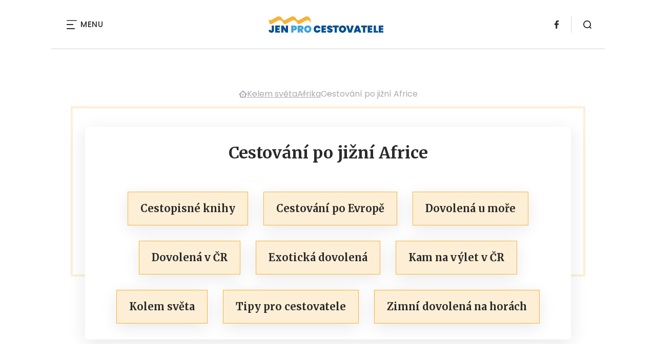

--- FILE ---
content_type: text/html; charset=UTF-8
request_url: https://www.jenprocestovatele.cz/category/kolem-sveta/cestovani-po-africe/cestovani-po-jizni-africe/
body_size: 11752
content:
<!DOCTYPE html>
<html lang="cs">


<head>
    <meta charset="utf-8" />
    <!--[if IE]><meta http-equiv="X-UA-Compatible" content="IE=edge,chrome=1" /><![endif]-->
    <meta name="author" content="Brilo - https://www.brilo.cz" />
    <meta name="viewport" content="width=device-width, initial-scale=1, shrink-to-fit=no, viewport-fit=cover" />
    <meta name="format-detection" content="telephone=no" />

    
    <link rel="preconnect" href=" http://fonts.googleapis.com/" crossorigin="crossorigin">
    <link rel="preconnect" href="https://www.youtube.com">
    <link rel="preconnect" href="https://i.ytimg.com">
    <link rel="preconnect" href="https://i9.ytimg.com">
    <link rel=“preconnect“ href="https://connect.facebook.net/">

    <title>Cestování po jižní Africe - JenProCestovatele</title>

            <link type="image/png" href="https://www.jenprocestovatele.cz/wp-content/themes/czechnetmedia/images/favicon/JenProCestovatele/favicon_package_v0.16/apple-touch-icon.png" rel="apple-touch-icon" sizes="180x180">
        <link type="image/png" href="https://www.jenprocestovatele.cz/wp-content/themes/czechnetmedia/images/favicon/JenProCestovatele/favicon_package_v0.16/favicon-32x32.png" rel="icon" sizes="32x32">
        <link type="image/png" href="https://www.jenprocestovatele.cz/wp-content/themes/czechnetmedia/images/favicon/JenProCestovatele/favicon_package_v0.16/favicon-16x16.png" rel="icon" sizes="16x16">
        <link type="image/png" href="https://www.jenprocestovatele.cz/wp-content/themes/czechnetmedia/images/favicon/JenProCestovatele/favicon_package_v0.16/android-chrome-192x192.png" rel="icon" sizes="192x192">
        <link type="image/png" href="https://www.jenprocestovatele.cz/wp-content/themes/czechnetmedia/images/favicon/JenProCestovatele/favicon_package_v0.16/android-chrome-512x512.png" rel="icon" sizes="512x512">
        <link type="image/png" href="https://www.jenprocestovatele.cz/wp-content/themes/czechnetmedia/images/favicon/JenProCestovatele/favicon_package_v0.16/mstile-150x150.png" rel="icon" sizes="150x150">
        <link rel="manifest" href="https://www.jenprocestovatele.cz/wp-content/themes/czechnetmedia/images/favicon/JenProCestovatele/favicon_package_v0.16/site.webmanifest" crossorigin="use-credentials">
        <link rel="icon" href="https://www.jenprocestovatele.cz/wp-content/themes/czechnetmedia/images/favicon/JenProCestovatele/favicon_package_v0.16/favicon.ico" type="image/x-icon" />
                    <link href="https://www.jenprocestovatele.cz/wp-content/themes/czechnetmedia/images/favicon/JenProCestovatele/favicon_package_v0.16/safari-pinned-tab.svg" rel="mask-icon" color="#3da3dc">
            <meta name="msapplication-TileColor" content="#3da3dc">
            <meta name="theme-color" content="#3da3dc">
            

    <!-- Google Tag Manager -->
<script>(function(w,d,s,l,i){w[l]=w[l]||[];w[l].push({'gtm.start':
new Date().getTime(),event:'gtm.js'});var f=d.getElementsByTagName(s)[0],
j=d.createElement(s),dl=l!='dataLayer'?'&l='+l:'';j.async=true;j.src=
'https://www.googletagmanager.com/gtm.js?id='+i+dl;f.parentNode.insertBefore(j,f);
})(window,document,'script','dataLayer','GTM-MDJ2RH');</script>
<!-- End Google Tag Manager -->
    <meta name='robots' content='index, follow, max-image-preview:large, max-snippet:-1, max-video-preview:-1' />

	<!-- This site is optimized with the Yoast SEO plugin v19.13 - https://yoast.com/wordpress/plugins/seo/ -->
	<link rel="canonical" href="https://www.jenprocestovatele.cz/category/kolem-sveta/cestovani-po-africe/cestovani-po-jizni-africe/" />
	<meta property="og:locale" content="cs_CZ" />
	<meta property="og:type" content="article" />
	<meta property="og:title" content="Cestování po jižní Africe - JenProCestovatele" />
	<meta property="og:url" content="https://www.jenprocestovatele.cz/category/kolem-sveta/cestovani-po-africe/cestovani-po-jizni-africe/" />
	<meta property="og:site_name" content="JenProCestovatele" />
	<meta name="twitter:card" content="summary_large_image" />
	<!-- / Yoast SEO plugin. -->


<link rel='dns-prefetch' href='//ajax.googleapis.com' />
<link rel='dns-prefetch' href='//d21-a.sdn.cz' />
<link rel='dns-prefetch' href='//cdn.jsdelivr.net' />
<link rel='dns-prefetch' href='//fonts.googleapis.com' />
<style id='safe-svg-svg-icon-style-inline-css' type='text/css'>
.safe-svg-cover{text-align:center}.safe-svg-cover .safe-svg-inside{display:inline-block;max-width:100%}.safe-svg-cover svg{height:100%;max-height:100%;max-width:100%;width:100%}

</style>
<style id='global-styles-inline-css' type='text/css'>
body{--wp--preset--color--black: #000000;--wp--preset--color--cyan-bluish-gray: #abb8c3;--wp--preset--color--white: #ffffff;--wp--preset--color--pale-pink: #f78da7;--wp--preset--color--vivid-red: #cf2e2e;--wp--preset--color--luminous-vivid-orange: #ff6900;--wp--preset--color--luminous-vivid-amber: #fcb900;--wp--preset--color--light-green-cyan: #7bdcb5;--wp--preset--color--vivid-green-cyan: #00d084;--wp--preset--color--pale-cyan-blue: #8ed1fc;--wp--preset--color--vivid-cyan-blue: #0693e3;--wp--preset--color--vivid-purple: #9b51e0;--wp--preset--gradient--vivid-cyan-blue-to-vivid-purple: linear-gradient(135deg,rgba(6,147,227,1) 0%,rgb(155,81,224) 100%);--wp--preset--gradient--light-green-cyan-to-vivid-green-cyan: linear-gradient(135deg,rgb(122,220,180) 0%,rgb(0,208,130) 100%);--wp--preset--gradient--luminous-vivid-amber-to-luminous-vivid-orange: linear-gradient(135deg,rgba(252,185,0,1) 0%,rgba(255,105,0,1) 100%);--wp--preset--gradient--luminous-vivid-orange-to-vivid-red: linear-gradient(135deg,rgba(255,105,0,1) 0%,rgb(207,46,46) 100%);--wp--preset--gradient--very-light-gray-to-cyan-bluish-gray: linear-gradient(135deg,rgb(238,238,238) 0%,rgb(169,184,195) 100%);--wp--preset--gradient--cool-to-warm-spectrum: linear-gradient(135deg,rgb(74,234,220) 0%,rgb(151,120,209) 20%,rgb(207,42,186) 40%,rgb(238,44,130) 60%,rgb(251,105,98) 80%,rgb(254,248,76) 100%);--wp--preset--gradient--blush-light-purple: linear-gradient(135deg,rgb(255,206,236) 0%,rgb(152,150,240) 100%);--wp--preset--gradient--blush-bordeaux: linear-gradient(135deg,rgb(254,205,165) 0%,rgb(254,45,45) 50%,rgb(107,0,62) 100%);--wp--preset--gradient--luminous-dusk: linear-gradient(135deg,rgb(255,203,112) 0%,rgb(199,81,192) 50%,rgb(65,88,208) 100%);--wp--preset--gradient--pale-ocean: linear-gradient(135deg,rgb(255,245,203) 0%,rgb(182,227,212) 50%,rgb(51,167,181) 100%);--wp--preset--gradient--electric-grass: linear-gradient(135deg,rgb(202,248,128) 0%,rgb(113,206,126) 100%);--wp--preset--gradient--midnight: linear-gradient(135deg,rgb(2,3,129) 0%,rgb(40,116,252) 100%);--wp--preset--duotone--dark-grayscale: url('#wp-duotone-dark-grayscale');--wp--preset--duotone--grayscale: url('#wp-duotone-grayscale');--wp--preset--duotone--purple-yellow: url('#wp-duotone-purple-yellow');--wp--preset--duotone--blue-red: url('#wp-duotone-blue-red');--wp--preset--duotone--midnight: url('#wp-duotone-midnight');--wp--preset--duotone--magenta-yellow: url('#wp-duotone-magenta-yellow');--wp--preset--duotone--purple-green: url('#wp-duotone-purple-green');--wp--preset--duotone--blue-orange: url('#wp-duotone-blue-orange');--wp--preset--font-size--small: 13px;--wp--preset--font-size--medium: 20px;--wp--preset--font-size--large: 36px;--wp--preset--font-size--x-large: 42px;}.has-black-color{color: var(--wp--preset--color--black) !important;}.has-cyan-bluish-gray-color{color: var(--wp--preset--color--cyan-bluish-gray) !important;}.has-white-color{color: var(--wp--preset--color--white) !important;}.has-pale-pink-color{color: var(--wp--preset--color--pale-pink) !important;}.has-vivid-red-color{color: var(--wp--preset--color--vivid-red) !important;}.has-luminous-vivid-orange-color{color: var(--wp--preset--color--luminous-vivid-orange) !important;}.has-luminous-vivid-amber-color{color: var(--wp--preset--color--luminous-vivid-amber) !important;}.has-light-green-cyan-color{color: var(--wp--preset--color--light-green-cyan) !important;}.has-vivid-green-cyan-color{color: var(--wp--preset--color--vivid-green-cyan) !important;}.has-pale-cyan-blue-color{color: var(--wp--preset--color--pale-cyan-blue) !important;}.has-vivid-cyan-blue-color{color: var(--wp--preset--color--vivid-cyan-blue) !important;}.has-vivid-purple-color{color: var(--wp--preset--color--vivid-purple) !important;}.has-black-background-color{background-color: var(--wp--preset--color--black) !important;}.has-cyan-bluish-gray-background-color{background-color: var(--wp--preset--color--cyan-bluish-gray) !important;}.has-white-background-color{background-color: var(--wp--preset--color--white) !important;}.has-pale-pink-background-color{background-color: var(--wp--preset--color--pale-pink) !important;}.has-vivid-red-background-color{background-color: var(--wp--preset--color--vivid-red) !important;}.has-luminous-vivid-orange-background-color{background-color: var(--wp--preset--color--luminous-vivid-orange) !important;}.has-luminous-vivid-amber-background-color{background-color: var(--wp--preset--color--luminous-vivid-amber) !important;}.has-light-green-cyan-background-color{background-color: var(--wp--preset--color--light-green-cyan) !important;}.has-vivid-green-cyan-background-color{background-color: var(--wp--preset--color--vivid-green-cyan) !important;}.has-pale-cyan-blue-background-color{background-color: var(--wp--preset--color--pale-cyan-blue) !important;}.has-vivid-cyan-blue-background-color{background-color: var(--wp--preset--color--vivid-cyan-blue) !important;}.has-vivid-purple-background-color{background-color: var(--wp--preset--color--vivid-purple) !important;}.has-black-border-color{border-color: var(--wp--preset--color--black) !important;}.has-cyan-bluish-gray-border-color{border-color: var(--wp--preset--color--cyan-bluish-gray) !important;}.has-white-border-color{border-color: var(--wp--preset--color--white) !important;}.has-pale-pink-border-color{border-color: var(--wp--preset--color--pale-pink) !important;}.has-vivid-red-border-color{border-color: var(--wp--preset--color--vivid-red) !important;}.has-luminous-vivid-orange-border-color{border-color: var(--wp--preset--color--luminous-vivid-orange) !important;}.has-luminous-vivid-amber-border-color{border-color: var(--wp--preset--color--luminous-vivid-amber) !important;}.has-light-green-cyan-border-color{border-color: var(--wp--preset--color--light-green-cyan) !important;}.has-vivid-green-cyan-border-color{border-color: var(--wp--preset--color--vivid-green-cyan) !important;}.has-pale-cyan-blue-border-color{border-color: var(--wp--preset--color--pale-cyan-blue) !important;}.has-vivid-cyan-blue-border-color{border-color: var(--wp--preset--color--vivid-cyan-blue) !important;}.has-vivid-purple-border-color{border-color: var(--wp--preset--color--vivid-purple) !important;}.has-vivid-cyan-blue-to-vivid-purple-gradient-background{background: var(--wp--preset--gradient--vivid-cyan-blue-to-vivid-purple) !important;}.has-light-green-cyan-to-vivid-green-cyan-gradient-background{background: var(--wp--preset--gradient--light-green-cyan-to-vivid-green-cyan) !important;}.has-luminous-vivid-amber-to-luminous-vivid-orange-gradient-background{background: var(--wp--preset--gradient--luminous-vivid-amber-to-luminous-vivid-orange) !important;}.has-luminous-vivid-orange-to-vivid-red-gradient-background{background: var(--wp--preset--gradient--luminous-vivid-orange-to-vivid-red) !important;}.has-very-light-gray-to-cyan-bluish-gray-gradient-background{background: var(--wp--preset--gradient--very-light-gray-to-cyan-bluish-gray) !important;}.has-cool-to-warm-spectrum-gradient-background{background: var(--wp--preset--gradient--cool-to-warm-spectrum) !important;}.has-blush-light-purple-gradient-background{background: var(--wp--preset--gradient--blush-light-purple) !important;}.has-blush-bordeaux-gradient-background{background: var(--wp--preset--gradient--blush-bordeaux) !important;}.has-luminous-dusk-gradient-background{background: var(--wp--preset--gradient--luminous-dusk) !important;}.has-pale-ocean-gradient-background{background: var(--wp--preset--gradient--pale-ocean) !important;}.has-electric-grass-gradient-background{background: var(--wp--preset--gradient--electric-grass) !important;}.has-midnight-gradient-background{background: var(--wp--preset--gradient--midnight) !important;}.has-small-font-size{font-size: var(--wp--preset--font-size--small) !important;}.has-medium-font-size{font-size: var(--wp--preset--font-size--medium) !important;}.has-large-font-size{font-size: var(--wp--preset--font-size--large) !important;}.has-x-large-font-size{font-size: var(--wp--preset--font-size--x-large) !important;}
</style>
<link rel='stylesheet' id='diffvi-dist-css'  href='https://www.jenprocestovatele.cz/wp-content/plugins/distributor/distributor.css?ver=4.4' type='text/css' media='all' />
<link rel='stylesheet' id='google-font-css'  href='https://fonts.googleapis.com/css2?family=Merriweather:wght@700&#038;family=Poppins:wght@400;500;700&#038;display=swap' type='text/css' media='all' />
<link rel='stylesheet' id='theme-style-css'  href='https://www.jenprocestovatele.cz/wp-content/themes/czechnetmedia/style.css?ver=2020-12-15' type='text/css' media='all' />
<link rel='stylesheet' id='fancybox-style-css'  href='https://cdn.jsdelivr.net/gh/fancyapps/fancybox@3.5.2/dist/jquery.fancybox.min.css?ver=5.9.9' type='text/css' media='all' />
<script type='text/javascript' src='https://www.jenprocestovatele.cz/wp-includes/js/jquery/jquery.min.js?ver=3.6.0' id='jquery-core-js'></script>
<script type='text/javascript' src='https://www.jenprocestovatele.cz/wp-includes/js/jquery/jquery-migrate.min.js?ver=3.3.2' id='jquery-migrate-js'></script>
<script type='text/javascript' src='https://d21-a.sdn.cz/d_21/sl/3/loader.js' id='seznam-jquery-js'></script>
<link rel="https://api.w.org/" href="https://www.jenprocestovatele.cz/wp-json/" /><link rel="alternate" type="application/json" href="https://www.jenprocestovatele.cz/wp-json/wp/v2/categories/72" /><script src="https://ssp.imedia.cz/static/js/ssp.js"></script>

</head>

<body class="archive category category-cestovani-po-jizni-africe category-72" style="--primary: #f9b233; --primary-hover: #f9b233; --primary-light: #fdefd6; --text: #2A2A2A; ">

    <!-- Google Tag Manager (noscript) -->
<noscript><iframe src="https://www.googletagmanager.com/ns.html?id=GTM-MDJ2RH"
height="0" width="0" style="display:none;visibility:hidden"></iframe></noscript>
<!-- End Google Tag Manager (noscript) -->
            <header class="header-main">
    <span class="header-main__scrolled-bar"></span>
    <div class="container">
        <nav class="header-main__nav-main">
            <ul>
                <li id="menu-item-217" class="menu-item menu-item-type-taxonomy menu-item-object-category menu-item-217"><a href="https://www.jenprocestovatele.cz/category/dovolena-u-more/">Dovolená u moře</a></li>
<li id="menu-item-218" class="menu-item menu-item-type-taxonomy menu-item-object-category menu-item-218"><a href="https://www.jenprocestovatele.cz/category/exoticka-dovolena/">Exotická dovolená</a></li>
<li id="menu-item-221" class="menu-item menu-item-type-taxonomy menu-item-object-category menu-item-221"><a href="https://www.jenprocestovatele.cz/category/zimni-dovolena-na-horach/">Na horách</a></li>
<li id="menu-item-38" class="menu-item menu-item-type-taxonomy menu-item-object-category menu-item-has-children menu-item-38"><a href="https://www.jenprocestovatele.cz/category/cestovani-po-evrope/">Cestování po Evropě</a>
<ul class="sub-menu">
	<li id="menu-item-13156" class="menu-item menu-item-type-taxonomy menu-item-object-category menu-item-13156"><a href="https://www.jenprocestovatele.cz/category/cestovani-po-evrope/cestovani-do-albanie/">Albánie</a></li>
	<li id="menu-item-13160" class="menu-item menu-item-type-taxonomy menu-item-object-category menu-item-13160"><a href="https://www.jenprocestovatele.cz/category/cestovani-po-evrope/cestovani-po-anglii/">Anglie a Velká Británie</a></li>
	<li id="menu-item-13161" class="menu-item menu-item-type-taxonomy menu-item-object-category menu-item-13161"><a href="https://www.jenprocestovatele.cz/category/cestovani-po-evrope/cestovani-po-belgii/">Belgie</a></li>
	<li id="menu-item-13157" class="menu-item menu-item-type-taxonomy menu-item-object-category menu-item-13157"><a href="https://www.jenprocestovatele.cz/category/cestovani-po-evrope/cestovani-do-bulharska/">Bulharsko</a></li>
	<li id="menu-item-13164" class="menu-item menu-item-type-taxonomy menu-item-object-category menu-item-13164"><a href="https://www.jenprocestovatele.cz/category/cestovani-po-evrope/cestovani-po-finsku/">Finsko</a></li>
	<li id="menu-item-13165" class="menu-item menu-item-type-taxonomy menu-item-object-category menu-item-13165"><a href="https://www.jenprocestovatele.cz/category/cestovani-po-evrope/cestovani-po-francii/">Francie</a></li>
	<li id="menu-item-13166" class="menu-item menu-item-type-taxonomy menu-item-object-category menu-item-13166"><a href="https://www.jenprocestovatele.cz/category/cestovani-po-evrope/cestovani-po-gruzii/">Gruzie</a></li>
	<li id="menu-item-13162" class="menu-item menu-item-type-taxonomy menu-item-object-category menu-item-13162"><a href="https://www.jenprocestovatele.cz/category/cestovani-po-evrope/cestovani-do-chorvatska/">Chorvatsko</a></li>
	<li id="menu-item-13168" class="menu-item menu-item-type-taxonomy menu-item-object-category menu-item-13168"><a href="https://www.jenprocestovatele.cz/category/cestovani-po-evrope/cestovani-po-islandu/">Island</a></li>
	<li id="menu-item-13169" class="menu-item menu-item-type-taxonomy menu-item-object-category menu-item-13169"><a href="https://www.jenprocestovatele.cz/category/cestovani-po-evrope/cestovani-do-italie/">Itálie</a></li>
	<li id="menu-item-13170" class="menu-item menu-item-type-taxonomy menu-item-object-category menu-item-13170"><a href="https://www.jenprocestovatele.cz/category/cestovani-po-evrope/cestovani-do-madarska/">Maďarsko</a></li>
	<li id="menu-item-13171" class="menu-item menu-item-type-taxonomy menu-item-object-category menu-item-13171"><a href="https://www.jenprocestovatele.cz/category/cestovani-po-evrope/cestovani-do-nemecka/">Německo</a></li>
	<li id="menu-item-13172" class="menu-item menu-item-type-taxonomy menu-item-object-category menu-item-13172"><a href="https://www.jenprocestovatele.cz/category/cestovani-po-evrope/cestovani-do-norska/">Norsko</a></li>
	<li id="menu-item-13173" class="menu-item menu-item-type-taxonomy menu-item-object-category menu-item-13173"><a href="https://www.jenprocestovatele.cz/category/cestovani-po-evrope/cestovani-do-polska/">Polsko</a></li>
	<li id="menu-item-13174" class="menu-item menu-item-type-taxonomy menu-item-object-category menu-item-13174"><a href="https://www.jenprocestovatele.cz/category/cestovani-po-evrope/cestovani-do-portugalska/">Portugalsko</a></li>
	<li id="menu-item-13175" class="menu-item menu-item-type-taxonomy menu-item-object-category menu-item-13175"><a href="https://www.jenprocestovatele.cz/category/cestovani-po-evrope/cestovani-do-rakouska/">Rakousko</a></li>
	<li id="menu-item-13177" class="menu-item menu-item-type-taxonomy menu-item-object-category menu-item-13177"><a href="https://www.jenprocestovatele.cz/category/cestovani-po-evrope/cestovani-do-rumunska/">Rumunsko</a></li>
	<li id="menu-item-13158" class="menu-item menu-item-type-taxonomy menu-item-object-category menu-item-13158"><a href="https://www.jenprocestovatele.cz/category/cestovani-po-evrope/cestovani-do-ruska/">Rusko</a></li>
	<li id="menu-item-13176" class="menu-item menu-item-type-taxonomy menu-item-object-category menu-item-13176"><a href="https://www.jenprocestovatele.cz/category/cestovani-po-evrope/cestovani-do-recka/">Řecko</a></li>
	<li id="menu-item-13178" class="menu-item menu-item-type-taxonomy menu-item-object-category menu-item-13178"><a href="https://www.jenprocestovatele.cz/category/cestovani-po-evrope/cestovani-na-slovensko/">Slovensko</a></li>
	<li id="menu-item-13179" class="menu-item menu-item-type-taxonomy menu-item-object-category menu-item-13179"><a href="https://www.jenprocestovatele.cz/category/cestovani-po-evrope/cestovani-do-spanelska/">Španělsko</a></li>
	<li id="menu-item-13180" class="menu-item menu-item-type-taxonomy menu-item-object-category menu-item-13180"><a href="https://www.jenprocestovatele.cz/category/cestovani-po-evrope/cestovani-do-svedska/">Švédsko</a></li>
	<li id="menu-item-13181" class="menu-item menu-item-type-taxonomy menu-item-object-category menu-item-13181"><a href="https://www.jenprocestovatele.cz/category/cestovani-po-evrope/cestovani-do-svycarska/">Švýcarsko</a></li>
	<li id="menu-item-13182" class="menu-item menu-item-type-taxonomy menu-item-object-category menu-item-13182"><a href="https://www.jenprocestovatele.cz/category/cestovani-po-evrope/cestovani-do-turecka/">Turecko</a></li>
	<li id="menu-item-13183" class="menu-item menu-item-type-taxonomy menu-item-object-category menu-item-13183"><a href="https://www.jenprocestovatele.cz/category/cestovani-po-evrope/cestovani-na-ukrajinu/">Ukrajina</a></li>
</ul>
</li>
<li id="menu-item-13186" class="menu-item menu-item-type-taxonomy menu-item-object-category menu-item-13186"><a href="https://www.jenprocestovatele.cz/category/tipy-pro-cestovatele/">Tipy pro cestovatele</a></li>
<li id="menu-item-219" class="menu-item menu-item-type-taxonomy menu-item-object-category current-category-ancestor current-menu-ancestor current-menu-parent menu-item-has-children menu-item-219"><a href="https://www.jenprocestovatele.cz/category/kolem-sveta/">Kolem světa</a>
<ul class="sub-menu">
	<li id="menu-item-13184" class="menu-item menu-item-type-taxonomy menu-item-object-category menu-item-13184"><a href="https://www.jenprocestovatele.cz/category/kolem-sveta/cestovani-do-asie/">Asie</a></li>
	<li id="menu-item-13185" class="menu-item menu-item-type-taxonomy menu-item-object-category menu-item-13185"><a href="https://www.jenprocestovatele.cz/category/kolem-sveta/cestovani-do-usa/">USA</a></li>
	<li id="menu-item-13188" class="menu-item menu-item-type-taxonomy menu-item-object-category current-category-ancestor current-category-parent menu-item-13188"><a href="https://www.jenprocestovatele.cz/category/kolem-sveta/cestovani-po-africe/">Afrika</a></li>
	<li id="menu-item-13189" class="menu-item menu-item-type-taxonomy menu-item-object-category menu-item-13189"><a href="https://www.jenprocestovatele.cz/category/kolem-sveta/cestovani-po-australii/">Austrálie</a></li>
	<li id="menu-item-13190" class="menu-item menu-item-type-taxonomy menu-item-object-category menu-item-13190"><a href="https://www.jenprocestovatele.cz/category/kolem-sveta/cestovani-po-cine/">Čína</a></li>
	<li id="menu-item-13191" class="menu-item menu-item-type-taxonomy menu-item-object-category menu-item-13191"><a href="https://www.jenprocestovatele.cz/category/kolem-sveta/cestovani-po-japonsku/">Japonsko</a></li>
	<li id="menu-item-13192" class="menu-item menu-item-type-taxonomy menu-item-object-category menu-item-13192"><a href="https://www.jenprocestovatele.cz/category/kolem-sveta/cestovani-po-jizni-americe/">Jižní Amerika</a></li>
	<li id="menu-item-13193" class="menu-item menu-item-type-taxonomy menu-item-object-category menu-item-13193"><a href="https://www.jenprocestovatele.cz/category/kolem-sveta/cestovani-po-kanade/">Kanada</a></li>
	<li id="menu-item-13194" class="menu-item menu-item-type-taxonomy menu-item-object-category menu-item-13194"><a href="https://www.jenprocestovatele.cz/category/kolem-sveta/cestovani-po-africe/cestovani-do-egypta/">Egypt</a></li>
	<li id="menu-item-13195" class="menu-item menu-item-type-taxonomy menu-item-object-category current-menu-item menu-item-13195"><a href="https://www.jenprocestovatele.cz/category/kolem-sveta/cestovani-po-africe/cestovani-po-jizni-africe/" aria-current="page">Cestování po jižní Africe</a></li>
	<li id="menu-item-13196" class="menu-item menu-item-type-taxonomy menu-item-object-category menu-item-13196"><a href="https://www.jenprocestovatele.cz/category/kolem-sveta/cestovani-po-africe/cestovani-po-tunisku/">Tunisko</a></li>
	<li id="menu-item-13197" class="menu-item menu-item-type-taxonomy menu-item-object-category menu-item-13197"><a href="https://www.jenprocestovatele.cz/category/kolem-sveta/cestovani-do-asie/cestovani-po-thajsku/">Thajsko</a></li>
</ul>
</li>
<li id="menu-item-220" class="menu-item menu-item-type-taxonomy menu-item-object-category menu-item-has-children menu-item-220"><a href="https://www.jenprocestovatele.cz/category/kam-na-vylet-v-cr/">Výlety v ČR</a>
<ul class="sub-menu">
	<li id="menu-item-13198" class="menu-item menu-item-type-taxonomy menu-item-object-category menu-item-13198"><a href="https://www.jenprocestovatele.cz/category/kam-na-vylet-v-cr/kam-na-vylet-vysocina/">Výlety Vysočina</a></li>
	<li id="menu-item-13199" class="menu-item menu-item-type-taxonomy menu-item-object-category menu-item-13199"><a href="https://www.jenprocestovatele.cz/category/kam-na-vylet-v-cr/kam-na-vylet-jizni-cechy/">Výlety jižní Čechy</a></li>
	<li id="menu-item-13200" class="menu-item menu-item-type-taxonomy menu-item-object-category menu-item-has-children menu-item-13200"><a href="https://www.jenprocestovatele.cz/category/kam-na-vylet-v-cr/kam-na-vylet-jizni-morava/">Výlety jižní Morava</a>
	<ul class="sub-menu">
		<li id="menu-item-13201" class="menu-item menu-item-type-taxonomy menu-item-object-category menu-item-13201"><a href="https://www.jenprocestovatele.cz/category/kam-na-vylet-v-cr/kam-na-vylet-jizni-morava/vylety-v-okoli-brna/">Výlety v okolí Brna</a></li>
	</ul>
</li>
	<li id="menu-item-13202" class="menu-item menu-item-type-taxonomy menu-item-object-category menu-item-13202"><a href="https://www.jenprocestovatele.cz/category/kam-na-vylet-v-cr/kam-na-vylet-v-karlovarskem-kraji/">Výlety Karlovarský kraj</a></li>
	<li id="menu-item-13203" class="menu-item menu-item-type-taxonomy menu-item-object-category menu-item-13203"><a href="https://www.jenprocestovatele.cz/category/kam-na-vylet-v-cr/kam-na-vylet-v-kralovehradeckem-kraji/">Výlety Královéhradecký kraj</a></li>
	<li id="menu-item-13204" class="menu-item menu-item-type-taxonomy menu-item-object-category menu-item-13204"><a href="https://www.jenprocestovatele.cz/category/kam-na-vylet-v-cr/kam-na-vylet-liberecky-kraj/">Výlety Liberecký kraj</a></li>
	<li id="menu-item-13205" class="menu-item menu-item-type-taxonomy menu-item-object-category menu-item-13205"><a href="https://www.jenprocestovatele.cz/category/kam-na-vylet-v-cr/kam-na-vylet-moravskoslezsky-kraj/">Výlety Moravskoslezský kraj</a></li>
	<li id="menu-item-13206" class="menu-item menu-item-type-taxonomy menu-item-object-category menu-item-13206"><a href="https://www.jenprocestovatele.cz/category/kam-na-vylet-v-cr/kam-na-vylet-olomoucky-kraj/">Výlety Olomoucký kraj</a></li>
	<li id="menu-item-13207" class="menu-item menu-item-type-taxonomy menu-item-object-category menu-item-13207"><a href="https://www.jenprocestovatele.cz/category/kam-na-vylet-v-cr/kam-na-vylet-pardubicky-kraj/">Výlety Pardubický kraj</a></li>
	<li id="menu-item-13208" class="menu-item menu-item-type-taxonomy menu-item-object-category menu-item-13208"><a href="https://www.jenprocestovatele.cz/category/kam-na-vylet-v-cr/kam-na-vylet-plzensky-kraj/">Výlety Plzeňský kraj</a></li>
	<li id="menu-item-13209" class="menu-item menu-item-type-taxonomy menu-item-object-category menu-item-13209"><a href="https://www.jenprocestovatele.cz/category/kam-na-vylet-v-cr/kam-na-vylet-v-praze/">Výlety Praha</a></li>
	<li id="menu-item-13210" class="menu-item menu-item-type-taxonomy menu-item-object-category menu-item-13210"><a href="https://www.jenprocestovatele.cz/category/kam-na-vylet-v-cr/kam-na-vylet-v-severomoravskem-kraji/">Výlety Severomoravský kraj</a></li>
	<li id="menu-item-13211" class="menu-item menu-item-type-taxonomy menu-item-object-category menu-item-13211"><a href="https://www.jenprocestovatele.cz/category/kam-na-vylet-v-cr/kam-na-vylet-ustecky-kraj/">Výlety Ústecký kraj</a></li>
	<li id="menu-item-13212" class="menu-item menu-item-type-taxonomy menu-item-object-category menu-item-13212"><a href="https://www.jenprocestovatele.cz/category/kam-na-vylet-v-cr/kam-na-vylet-stredocesky-kraj/">Výlety Středočeský kraj</a></li>
	<li id="menu-item-13213" class="menu-item menu-item-type-taxonomy menu-item-object-category menu-item-13213"><a href="https://www.jenprocestovatele.cz/category/kam-na-vylet-v-cr/kam-na-vylet-ve-zlinskem-kraji/">Výlety Zlínský kraj</a></li>
</ul>
</li>
            </ul>
        </nav>

        <div class="header-main__nav-button">
            <span></span>
            <span></span>
            <span></span>
            <span></span>
            Menu
        </div>

                                            <a class="header-main__brand" href="https://www.jenprocestovatele.cz">
                    <img src="" data-src="https://www.jenprocestovatele.cz/wp-content/uploads/2021/04/logo21_JenProCestovatele.svg" draggable="false" alt="JenProCestovatele" ><noscript><img src="https://www.jenprocestovatele.cz/wp-content/uploads/2021/04/logo21_JenProCestovatele.svg" alt="JenProCestovatele"></noscript>                </a>
                    
        
    <ul class="header-main-social">
                            <li>
                <a href="https://www.facebook.com/JenProCestovatele/" target="_blank" rel="nofollow">
                    <svg xmlns="http://www.w3.org/2000/svg" width="8.31" height="16" viewBox="0 0 8.31 16"><path class="a" d="M5.393 16V8.7h2.449l.367-2.845H5.393V4.039c0-.823.228-1.385 1.41-1.385h1.505V.109a20.41 20.41 0 00-2.194-.111 3.427 3.427 0 00-3.659 3.759v2.1H0v2.845h2.456v7.3z"/></svg>                </a>
            </li>
            </ul>
        <div class="header-search">
    <form id="searchform" class="header-search__inner" role="search" method="get" action="https://www.jenprocestovatele.cz/">

        <input id="s" name="s" class="header-search__input" type="text" placeholder="Hledat na...">

        <button class="btn  header-search__submit --small --primary" type="submit">
            <span>Vyhledat</span>
        </button>
    </form>

    <div class="header-search__button">
        <svg xmlns="http://www.w3.org/2000/svg" width="16" height="16" viewBox="0 0 16 16"><path class="a" d="M15.731 14.44l-2.146-2.138a7.607 7.607 0 001.624-4.7 7.641 7.641 0 00-7.6-7.6 7.641 7.641 0 00-7.6 7.6 7.641 7.641 0 007.6 7.6 7.606 7.606 0 004.7-1.624l2.138 2.146a.91.91 0 00.646.269.91.91 0 00.645-.269.91.91 0 00.262-.638.91.91 0 00-.269-.646zM1.85 7.62a5.8 5.8 0 015.77-5.77 5.8 5.8 0 015.77 5.77 5.8 5.8 0 01-5.77 5.77 5.8 5.8 0 01-5.77-5.77z"/></svg>    </div>
</div>    </div>
    <div class="header-mask"></div>
</header>

        <main>
            <section class="entry-content-section base-section --p-top-0 --mobile-p-x-0"><div class="container"><div id="dist_leaderboard" class="distributor" aria-hidden="true"><div id="ado-m8lRFsc5HHmkIAcjtMEUwrChHcofj0eeeaWl3Oh2IRL.S7"></div><div id="ssp-zone-68464"></div></div>
</div></section>                <div class="breadcrumbs-container container">
        <div class="breadcrumbs  ">
            <span><span><a href="https://www.jenprocestovatele.cz/">JenProCestovatele.cz</a></span>  <span><a href="https://www.jenprocestovatele.cz/category/kolem-sveta/">Kolem světa</a></span>  <span><a href="https://www.jenprocestovatele.cz/category/kolem-sveta/cestovani-po-africe/">Afrika</a></span>  <span class="breadcrumb_last" aria-current="page">Cestování po jižní Africe</span></span>        </div>
    </div>

            <div id="projectNotices" class="container">
	</div>    <section class="base-section  category-nav-section --p-top-0">
    <div class="container ">
        <div class="category-nav-section__body rectangular-wrapper">
            <h1 class="category-nav-section__title base-subheading">Cestování po jižní Africe</h1>
            <nav>
                <ul class="category-nav-section__list">
                                            <li class="category-nav-item ">
                            <a class="large-text category-nav-item__link" href="https://www.jenprocestovatele.cz/category/cestopisne-knihy/">
                                <span>Cestopisné knihy</span>
                            </a>
                        </li>
                                            <li class="category-nav-item ">
                            <a class="large-text category-nav-item__link" href="https://www.jenprocestovatele.cz/category/cestovani-po-evrope/">
                                <span>Cestování po Evropě</span>
                            </a>
                        </li>
                                            <li class="category-nav-item ">
                            <a class="large-text category-nav-item__link" href="https://www.jenprocestovatele.cz/category/dovolena-u-more/">
                                <span>Dovolená u moře</span>
                            </a>
                        </li>
                                            <li class="category-nav-item ">
                            <a class="large-text category-nav-item__link" href="https://www.jenprocestovatele.cz/category/dovolena-v-cr/">
                                <span>Dovolená v ČR</span>
                            </a>
                        </li>
                                            <li class="category-nav-item ">
                            <a class="large-text category-nav-item__link" href="https://www.jenprocestovatele.cz/category/exoticka-dovolena/">
                                <span>Exotická dovolená</span>
                            </a>
                        </li>
                                            <li class="category-nav-item ">
                            <a class="large-text category-nav-item__link" href="https://www.jenprocestovatele.cz/category/kam-na-vylet-v-cr/">
                                <span>Kam na výlet v ČR</span>
                            </a>
                        </li>
                                            <li class="category-nav-item ">
                            <a class="large-text category-nav-item__link" href="https://www.jenprocestovatele.cz/category/kolem-sveta/">
                                <span>Kolem světa</span>
                            </a>
                        </li>
                                            <li class="category-nav-item ">
                            <a class="large-text category-nav-item__link" href="https://www.jenprocestovatele.cz/category/tipy-pro-cestovatele/">
                                <span>Tipy pro cestovatele</span>
                            </a>
                        </li>
                                            <li class="category-nav-item ">
                            <a class="large-text category-nav-item__link" href="https://www.jenprocestovatele.cz/category/zimni-dovolena-na-horach/">
                                <span>Zimní dovolená na horách</span>
                            </a>
                        </li>
                                    </ul>
            </nav>
        </div>
    </div>
</section>
<div class="container">
    <div class="content-and-aside layout-base-content">
        <div class="content">
            
    <div class="row g-1 articles-section__body">
        
<div class="col-sm-6 articles-section__article">
    <article class="signpost-item ">
        <a class="signpost-item__img-placeholder" href="https://www.jenprocestovatele.cz/cestovani-do-afriky-idealni-cil-pro-dobrodruzstvi-luxus-nebezpeci-i-romantiku/">
            <img src="" data-src="https://www.jenprocestovatele.cz/wp-content/uploads/fly-images/8920/priroda-afrika-448x360-c.jpg" srcset="" data-srcset="https://www.jenprocestovatele.cz/wp-content/uploads/fly-images/8920/priroda-afrika-448x360-c.jpg 1x, https://www.jenprocestovatele.cz/wp-content/uploads/fly-images/8920/priroda-afrika-896x720-c.jpg 2x" class="signpost-item__img" draggable="false" alt="Cestování do Afriky" ><noscript><img src="https://www.jenprocestovatele.cz/wp-content/uploads/fly-images/8920/priroda-afrika-448x360-c.jpg" alt="Cestování do Afriky"></noscript>        </a>

        <div class="post-item signpost-item__post">
            <div class="post-item__tags base-text base-header__tag">
                <a class='post-item__tag-link' href='https://www.jenprocestovatele.cz/category/kolem-sveta/cestovani-po-africe/'>
                    Afrika                </a>
            </div>
            <header class="post-item__header">
                <h2 class="post-item__heading article-heading">
                    <a href="https://www.jenprocestovatele.cz/cestovani-do-afriky-idealni-cil-pro-dobrodruzstvi-luxus-nebezpeci-i-romantiku/">
                        Cestování do Afriky: ideální cíl pro dobrodružství, luxus, nebezpečí i romantiku                    </a>
                </h2>
            </header>
            <div class="post-item__author">
                <div class="author">
                                        <div class="author__text">
                                                <p class="author__perex small-text">5 minut čtení</p>
                    </div>
                </div>
            </div>
        </div>
    </article>
</div>

<div class="col-sm-6 articles-section__article">
    <article class="signpost-item ">
        <a class="signpost-item__img-placeholder" href="https://www.jenprocestovatele.cz/magicky-mys-dobre-nadeje-hlidaji-opice-turistum-kradou-svaciny/">
            <img src="" data-src="https://www.jenprocestovatele.cz/wp-content/uploads/fly-images/198/image.php_-448x360-c.jpg" srcset="" data-srcset="https://www.jenprocestovatele.cz/wp-content/uploads/fly-images/198/image.php_-448x360-c.jpg 1x, https://www.jenprocestovatele.cz/wp-content/uploads/fly-images/198/image.php_-896x720-c.jpg 2x" class="signpost-item__img" draggable="false" alt="mys-dobre-nadeje" ><noscript><img src="https://www.jenprocestovatele.cz/wp-content/uploads/fly-images/198/image.php_-448x360-c.jpg" alt="mys-dobre-nadeje"></noscript>        </a>

        <div class="post-item signpost-item__post">
            <div class="post-item__tags base-text base-header__tag">
                <a class='post-item__tag-link' href='https://www.jenprocestovatele.cz/category/kolem-sveta/cestovani-po-africe/'>
                    Afrika                </a>
            </div>
            <header class="post-item__header">
                <h2 class="post-item__heading article-heading">
                    <a href="https://www.jenprocestovatele.cz/magicky-mys-dobre-nadeje-hlidaji-opice-turistum-kradou-svaciny/">
                        Magický Mys Dobré naděje hlídají opice. Turistům kradou svačiny                    </a>
                </h2>
            </header>
            <div class="post-item__author">
                <div class="author">
                                        <div class="author__text">
                                                <p class="author__perex small-text">2 minuty čtení</p>
                    </div>
                </div>
            </div>
        </div>
    </article>
</div>
<div id="dist_after02article" class="distributor d-lg-none" aria-hidden="true"><div id="ado-emH1kdPMjX3o6NoWxCGjzdw57BxuFlCh1Vo8aNKeCwH.X7"></div><div id="ssp-zone-72052"></div></div>
        <div class="articles-section__pagination">
                    </div>
    </div>
        </div>
        <aside class="aside">
            <div class="fixed-aside">
                <div id="dist_rectangle" class="distributor" aria-hidden="true"><div id="ado-IGWlpTvcTbn5SvTVzT0nxmgb4jiYMt41FSbT9vCG4Tz.G7"></div><div id="ssp-zone-72047"></div></div>
<div id="dist_halfpage" class="distributor" aria-hidden="true"><div id="ado-3gJc1xaqnWZxbe6wOwAysLvZkdvOP6dEa97NMloDFvT.j7"></div><div id="ssp-zone-68463"></div></div>
            </div>
        </aside>
    </div>
</div>

<section id="vyber-sefredaktora-13219" class="signpost-section base-section --bg-secondary   " data-desktop="3" data-mobile="3">
    <div class="signpost-section__wrapper container">

                    <header class="section-header base-header ">
                                    <span class="section-header__tag base-text">Pečlivě jsme pro vás vybrali</span>
                                                    <h2 class="section-header__title base-header__heading base-subheading">
                        Výběr šéfredaktora                    </h2>
                                            </header>
        
        <div class="row g-1 justify-content-center">
                            
<div class="col-sm-6 col-lg-4">
    <article class="signpost-item">
        <a class="signpost-item__img-placeholder" href="https://www.jenprocestovatele.cz/azory-ostrovy-uprostred-atlantiku-ktere-lakaji-na-velryby-i-nadhernou-prirodu/">
            <img src="" data-src="https://www.jenprocestovatele.cz/wp-content/uploads/fly-images/16661/azory-448x360-c.jpg" srcset="" data-srcset="https://www.jenprocestovatele.cz/wp-content/uploads/fly-images/16661/azory-448x360-c.jpg 1x, https://www.jenprocestovatele.cz/wp-content/uploads/fly-images/16661/azory-896x720-c.jpg 2x" class="signpost-item__img" draggable="false" alt="Azory" ><noscript><img src="https://www.jenprocestovatele.cz/wp-content/uploads/fly-images/16661/azory-448x360-c.jpg" alt="Azory"></noscript>        </a>
        <div class="post-item signpost-item__post">
            <div class="post-item__tags base-text base-header__tag">
                <a class='post-item__tag-link' href='https://www.jenprocestovatele.cz/category/cestovani-po-evrope/cestovani-do-portugalska/'>
                    Portugalsko                </a>
            </div>
            <header class="post-item__header">
                <h3 class="post-item__heading article-heading">
                    <a href='https://www.jenprocestovatele.cz/azory-ostrovy-uprostred-atlantiku-ktere-lakaji-na-velryby-i-nadhernou-prirodu/'>
                        Azory: Ostrovy uprostřed Atlantiku, které lákají na velryby i nádhernou přírodu                    </a>
                </h3>
            </header>
            <div class="post-item__author">
                <div class="author">
                    <a class="author__image" href="https://www.jenprocestovatele.cz/author/michaela-silhackova/">
                        <img src="" data-src="https://www.jenprocestovatele.cz/wp-content/uploads/2022/03/copy-460x462.jpg" alt="Michaela Šilháčková">
                    </a>
                    <div class="author__text">
                        <h4 class="author__heading base-text">
                            <a href="https://www.jenprocestovatele.cz/author/michaela-silhackova/">Michaela Šilháčková</a>
                        </h4>
                        <p class="author__perex small-text">7 minut čtení</p>
                    </div>
                </div>
            </div>
        </div>
    </article>
</div>


<div class="col-sm-6 col-lg-4">
    <article class="signpost-item">
        <a class="signpost-item__img-placeholder" href="https://www.jenprocestovatele.cz/9-duvodu-proc-vyrazit-do-valencie-historicke-pamatky-plaze-i-moderni-umeni/">
            <img src="" data-src="https://www.jenprocestovatele.cz/wp-content/uploads/fly-images/16655/valencie-448x360-c.jpg" srcset="" data-srcset="https://www.jenprocestovatele.cz/wp-content/uploads/fly-images/16655/valencie-448x360-c.jpg 1x, https://www.jenprocestovatele.cz/wp-content/uploads/fly-images/16655/valencie-896x720-c.jpg 2x" class="signpost-item__img" draggable="false" alt="Valencie" ><noscript><img src="https://www.jenprocestovatele.cz/wp-content/uploads/fly-images/16655/valencie-448x360-c.jpg" alt="Valencie"></noscript>        </a>
        <div class="post-item signpost-item__post">
            <div class="post-item__tags base-text base-header__tag">
                <a class='post-item__tag-link' href='https://www.jenprocestovatele.cz/category/cestovani-po-evrope/cestovani-do-spanelska/'>
                    Španělsko                </a>
            </div>
            <header class="post-item__header">
                <h3 class="post-item__heading article-heading">
                    <a href='https://www.jenprocestovatele.cz/9-duvodu-proc-vyrazit-do-valencie-historicke-pamatky-plaze-i-moderni-umeni/'>
                        9 důvodů, proč vyrazit do Valencie: Historické památky, pláže i moderní umění                    </a>
                </h3>
            </header>
            <div class="post-item__author">
                <div class="author">
                    <a class="author__image" href="https://www.jenprocestovatele.cz/author/michaela-silhackova/">
                        <img src="" data-src="https://www.jenprocestovatele.cz/wp-content/uploads/2022/03/copy-460x462.jpg" alt="Michaela Šilháčková">
                    </a>
                    <div class="author__text">
                        <h4 class="author__heading base-text">
                            <a href="https://www.jenprocestovatele.cz/author/michaela-silhackova/">Michaela Šilháčková</a>
                        </h4>
                        <p class="author__perex small-text">7 minut čtení</p>
                    </div>
                </div>
            </div>
        </div>
    </article>
</div>

<div id="dist_after02article" class="distributor d-lg-none" aria-hidden="true"><div id="ado-emH1kdPMjX3o6NoWxCGjzdw57BxuFlCh1Vo8aNKeCwH.X7"></div><div id="ssp-zone-72052"></div></div>

<div class="col-sm-6 col-lg-4">
    <article class="signpost-item">
        <a class="signpost-item__img-placeholder" href="https://www.jenprocestovatele.cz/patagonie-a-ohnova-zeme-jsou-idealni-pro-snilky-fotografy-zoology-a-sportovce/">
            <img src="" data-src="https://www.jenprocestovatele.cz/wp-content/uploads/fly-images/16631/patagonie-448x360-c.jpg" srcset="" data-srcset="https://www.jenprocestovatele.cz/wp-content/uploads/fly-images/16631/patagonie-448x360-c.jpg 1x, https://www.jenprocestovatele.cz/wp-content/uploads/fly-images/16631/patagonie-896x720-c.jpg 2x" class="signpost-item__img" draggable="false" alt="Patagonie" ><noscript><img src="https://www.jenprocestovatele.cz/wp-content/uploads/fly-images/16631/patagonie-448x360-c.jpg" alt="Patagonie"></noscript>        </a>
        <div class="post-item signpost-item__post">
            <div class="post-item__tags base-text base-header__tag">
                <a class='post-item__tag-link' href='https://www.jenprocestovatele.cz/category/kolem-sveta/cestovani-po-jizni-americe/'>
                    Jižní Amerika                </a>
            </div>
            <header class="post-item__header">
                <h3 class="post-item__heading article-heading">
                    <a href='https://www.jenprocestovatele.cz/patagonie-a-ohnova-zeme-jsou-idealni-pro-snilky-fotografy-zoology-a-sportovce/'>
                        Patagonie a Ohňová země jsou ideální pro snílky, fotografy, zoology a sportovce                    </a>
                </h3>
            </header>
            <div class="post-item__author">
                <div class="author">
                    <a class="author__image" href="https://www.jenprocestovatele.cz/author/rhiana-horovska/">
                        <img src="" data-src="https://www.jenprocestovatele.cz/wp-content/uploads/2022/03/tetovana-460x458.jpg" alt="Rhiana Horovská">
                    </a>
                    <div class="author__text">
                        <h4 class="author__heading base-text">
                            <a href="https://www.jenprocestovatele.cz/author/rhiana-horovska/">Rhiana Horovská</a>
                        </h4>
                        <p class="author__perex small-text">11 minut čtení</p>
                    </div>
                </div>
            </div>
        </div>
    </article>
</div>

                        </div>

            </div>
</section>

<section id="piseme-jinde-13220" class="signpost-section base-section --bg-primary   " data-desktop="3" data-mobile="3">
    <div class="signpost-section__wrapper container">

                    <header class="section-header base-header ">
                                    <span class="section-header__tag base-text">Z magazínů CzechNetMedia</span>
                                                    <h2 class="section-header__title base-header__heading base-subheading">
                        Píšeme jinde                    </h2>
                                            </header>
        
        <div class="row g-1 justify-content-center">
                                <div class="col-sm-6 col-lg-4">
                        <article class="signpost-item">
                            <a class="signpost-item__img-placeholder" href="https://www.womanonly.cz/filip-44-mlada-milenka-mi-nici-zivot-chce-penize-jinak-vse-rekne-zene/">
                                <img src="" data-src="https://www.jenprocestovatele.cz/wp-content/uploads/fly-images/15869/smutny-muz-2072x1216-c-448x360-c.jpg" srcset="" data-srcset="https://www.jenprocestovatele.cz/wp-content/uploads/fly-images/15869/smutny-muz-2072x1216-c-448x360-c.jpg 1x, https://www.jenprocestovatele.cz/wp-content/uploads/fly-images/15869/smutny-muz-2072x1216-c-896x720-c.jpg 2x" class="signpost-item__img" draggable="false" alt="Sad,And,Downcast,Brazilian,Mature,Man,(44,Years,Old),,Sitting" ><noscript><img src="https://www.jenprocestovatele.cz/wp-content/uploads/fly-images/15869/smutny-muz-2072x1216-c-448x360-c.jpg" alt="Sad,And,Downcast,Brazilian,Mature,Man,(44,Years,Old),,Sitting"></noscript>                            </a>
                            <div class="post-item signpost-item__post">
                                <div class="post-item__tags base-text base-header__tag">
                                    <span class="post-item__tag-span">
                                        WomanOnly.cz                                    </span>
                                </div>
                                <header class="post-item__header">
                                    <h3 class="post-item__heading article-heading">
                                        <a href='https://www.womanonly.cz/filip-44-mlada-milenka-mi-nici-zivot-chce-penize-jinak-vse-rekne-zene/'>
                                            Filip (44): Mladá milenka mi ničí život. Chce peníze, jinak vše řekne ženě                                        </a>
                                    </h3>
                                </header>
                                <div class="post-item__author">
                                    <div class="author">
                                        <div class="author__text">
                                            <p class="author__perex small-text">7 minut čtení</p>
                                        </div>
                                    </div>
                                </div>
                            </div>
                        </article>
                    </div>
                                <div class="col-sm-6 col-lg-4">
                        <article class="signpost-item">
                            <a class="signpost-item__img-placeholder" href="https://motherclub.cz/kamila-34-manzel-se-nechce-odstehovat-od-rodicu-uz-to-s-nimi-nemuzu-vydrzet/">
                                <img src="" data-src="https://www.jenprocestovatele.cz/wp-content/uploads/fly-images/13222/zena-tchyne-448x360-c.jpg" srcset="" data-srcset="https://www.jenprocestovatele.cz/wp-content/uploads/fly-images/13222/zena-tchyne-448x360-c.jpg 1x, https://www.jenprocestovatele.cz/wp-content/uploads/fly-images/13222/zena-tchyne-896x720-c.jpg 2x" class="signpost-item__img" draggable="false" alt="Serious,Mother,Teaching,Daughter-in-law,To,Behave,,Sissy,Boy,,Family,Relations" ><noscript><img src="https://www.jenprocestovatele.cz/wp-content/uploads/fly-images/13222/zena-tchyne-448x360-c.jpg" alt="Serious,Mother,Teaching,Daughter-in-law,To,Behave,,Sissy,Boy,,Family,Relations"></noscript>                            </a>
                            <div class="post-item signpost-item__post">
                                <div class="post-item__tags base-text base-header__tag">
                                    <span class="post-item__tag-span">
                                        MotherClub.cz                                    </span>
                                </div>
                                <header class="post-item__header">
                                    <h3 class="post-item__heading article-heading">
                                        <a href='https://motherclub.cz/kamila-34-manzel-se-nechce-odstehovat-od-rodicu-uz-to-s-nimi-nemuzu-vydrzet/'>
                                            Kamila (34): Manžel se nechce odstěhovat od rodičů. Už to s nimi nemůžu vydržet                                        </a>
                                    </h3>
                                </header>
                                <div class="post-item__author">
                                    <div class="author">
                                        <div class="author__text">
                                            <p class="author__perex small-text">7 minut čtení</p>
                                        </div>
                                    </div>
                                </div>
                            </div>
                        </article>
                    </div>
                                <div class="col-sm-6 col-lg-4">
                        <article class="signpost-item">
                            <a class="signpost-item__img-placeholder" href="https://www.womanonly.cz/erika-32-proverila-jsem-si-partnera-falesnym-tehotenstvim-skoncilo-to-pohromou/">
                                <img src="" data-src="https://www.jenprocestovatele.cz/wp-content/uploads/fly-images/15870/tehotenstvi-test-falesny-2072x1216-c-448x360-c.jpg" srcset="" data-srcset="https://www.jenprocestovatele.cz/wp-content/uploads/fly-images/15870/tehotenstvi-test-falesny-2072x1216-c-448x360-c.jpg 1x, https://www.jenprocestovatele.cz/wp-content/uploads/fly-images/15870/tehotenstvi-test-falesny-2072x1216-c-896x720-c.jpg 2x" class="signpost-item__img" draggable="false" alt="Portrait,Of,A,Young,Shocked,Woman,With,Pregnancy,Test" ><noscript><img src="https://www.jenprocestovatele.cz/wp-content/uploads/fly-images/15870/tehotenstvi-test-falesny-2072x1216-c-448x360-c.jpg" alt="Portrait,Of,A,Young,Shocked,Woman,With,Pregnancy,Test"></noscript>                            </a>
                            <div class="post-item signpost-item__post">
                                <div class="post-item__tags base-text base-header__tag">
                                    <span class="post-item__tag-span">
                                        WomanOnly.cz                                    </span>
                                </div>
                                <header class="post-item__header">
                                    <h3 class="post-item__heading article-heading">
                                        <a href='https://www.womanonly.cz/erika-32-proverila-jsem-si-partnera-falesnym-tehotenstvim-skoncilo-to-pohromou/'>
                                            Erika (32): Prověřila jsem si partnera falešným těhotenstvím. Skončilo to pohromou                                        </a>
                                    </h3>
                                </header>
                                <div class="post-item__author">
                                    <div class="author">
                                        <div class="author__text">
                                            <p class="author__perex small-text">11 minut čtení</p>
                                        </div>
                                    </div>
                                </div>
                            </div>
                        </article>
                    </div>
                    </div>

            </div>
</section>

    <section class="entry-content-section base-section  --p-bottom-0 --mobile-p-x-0">
        <div class="container">
            <div id="dist_megabanner" class="distributor" aria-hidden="true"><div id="ado-pOUAI51NN_2i0o1PBBnohsWDwNONISNWfNMwuZ5Z2kj.z7"></div><div id="ssp-zone-72048"></div><div id="ssp-zone-72051"></div></div>

        </div>
    </section>

</main>

<footer class="footer-main">
    <div class="container">
        
<div class="footer-top row">
            <div class="footer-top__block col-sm-6 col-md-3">

            <h2 class="footer-top__block-title perex-text">Tipy na výlety v ČR</h2>

            <nav class="footer-top__nav">
                <ul>
                    <li id="menu-item-13244" class="menu-item menu-item-type-post_type menu-item-object-post menu-item-13244"><a href="https://www.jenprocestovatele.cz/pustevny-v-beskydech-jakou-maji-historii-a-proc-bychom-je-meli-navstivit/">Pustevny</a></li>
<li id="menu-item-13245" class="menu-item menu-item-type-post_type menu-item-object-post menu-item-13245"><a href="https://www.jenprocestovatele.cz/ceske-svycarsko-vylety-po-nejkrasnejsich-mistech-ceske-republiky/">České Švýcarsko</a></li>
<li id="menu-item-13246" class="menu-item menu-item-type-post_type menu-item-object-post menu-item-13246"><a href="https://www.jenprocestovatele.cz/vylet-do-moravskeho-krasu-propast-macocha-laka-turisty-i-sebevrahy/">Macocha</a></li>
<li id="menu-item-13247" class="menu-item menu-item-type-post_type menu-item-object-post menu-item-13247"><a href="https://www.jenprocestovatele.cz/lysa-hora-v-beskydech-ma-z-ceskych-hor-nejvice-obeti-presto-je-na-ni-vzdy-zivo/">Lysá hora</a></li>
<li id="menu-item-13248" class="menu-item menu-item-type-post_type menu-item-object-post menu-item-13248"><a href="https://www.jenprocestovatele.cz/kdo-byl-veznen-na-hrade-krivoklate-cisar-karel-iv-nebo-alchymista-edward-kelley/">Křivoklát</a></li>
                </ul>
            </nav>
        </div>
    
            <div class="footer-top__block col-sm-6 col-md-3">
            <h2 class="footer-top__block-title perex-text">Tipy na výlety</h2>

            <nav class="footer-top__nav">
                <ul>
                    <li id="menu-item-13249" class="menu-item menu-item-type-post_type menu-item-object-post menu-item-13249"><a href="https://www.jenprocestovatele.cz/krusne-hory-klinovec-a-bozi-dar-raj-cyklistu-chodcu-i-bezkaru/">Klínovec</a></li>
<li id="menu-item-13250" class="menu-item menu-item-type-post_type menu-item-object-post menu-item-13250"><a href="https://www.jenprocestovatele.cz/zoo-chleby-mala-zoo-v-cechach-se-pysni-vzacnymi-primaty-a-prvenstvimi-v-odchovu-ptaku/">ZOO Chleby</a></li>
<li id="menu-item-13251" class="menu-item menu-item-type-post_type menu-item-object-post menu-item-13251"><a href="https://www.jenprocestovatele.cz/kralicky-sneznik-strecha-evropy-aktivity-pro-deti-i-proslule-lyzovani/">Králický Sněžník</a></li>
<li id="menu-item-13252" class="menu-item menu-item-type-post_type menu-item-object-post menu-item-13252"><a href="https://www.jenprocestovatele.cz/zamek-hradec-nad-moravici-misto-ktere-navstivil-i-beethoven-ci-josef-manes/">Hradec nad Moravicí</a></li>
<li id="menu-item-13253" class="menu-item menu-item-type-post_type menu-item-object-post menu-item-13253"><a href="https://www.jenprocestovatele.cz/zoo-zlin-a-zamek-lesna-navstivte-s-detmi-nejkrasnejsi-moravskou-zoo/">Zoo Zlín a zámek Lešná</a></li>
                </ul>
            </nav>
        </div>
    
            <div class="footer-top__block col-sm-6 col-md-3">
            <h2 class="footer-top__block-title perex-text">Další tipy na výlety</h2>

            <nav class="footer-top__nav">
                <ul>
                    <li id="menu-item-13254" class="menu-item menu-item-type-post_type menu-item-object-post menu-item-13254"><a href="https://www.jenprocestovatele.cz/vylet-na-horu-rip-sopku-s-magnetickou-anomalii/">Říp</a></li>
<li id="menu-item-13255" class="menu-item menu-item-type-post_type menu-item-object-post menu-item-13255"><a href="https://www.jenprocestovatele.cz/zamek-nove-hrady-ve-vychodnich-cechach-proc-se-mu-prezdiva-ceske-versailles/">Nové Hrady</a></li>
<li id="menu-item-13256" class="menu-item menu-item-type-post_type menu-item-object-post menu-item-13256"><a href="https://www.jenprocestovatele.cz/zamek-sychrov-a-jeho-bohatstvi-jake-poklady-muzete-spatrit/">Sychrov</a></li>
<li id="menu-item-13257" class="menu-item menu-item-type-post_type menu-item-object-post menu-item-13257"><a href="https://www.jenprocestovatele.cz/lednicko-valticky-areal-co-vse-tvori-nejrozsahlejsi-kulturni-krajinu-na-svete/">Lednicko-valtický areál</a></li>
<li id="menu-item-13258" class="menu-item menu-item-type-post_type menu-item-object-post menu-item-13258"><a href="https://www.jenprocestovatele.cz/proc-navstivit-vranov-nad-dyji-sport-odpocinek-i-kulturni-pamatky/">Vranov</a></li>
                </ul>
            </nav>
        </div>
    
            <div class="footer-top__block col-sm-6 col-md-3 ">
            <h2 class="footer-top__block-title perex-text">Další výlety</h2>

            <nav class="footer-top__nav">
                <ul>
                    <li id="menu-item-13259" class="menu-item menu-item-type-post_type menu-item-object-post menu-item-13259"><a href="https://www.jenprocestovatele.cz/resovske-vodopady-a-okoli-navstivte-nejkrasnejsi-vodopady-ceske-republiky/">Rešovské vodopády</a></li>
<li id="menu-item-13260" class="menu-item menu-item-type-post_type menu-item-object-post menu-item-13260"><a href="https://www.jenprocestovatele.cz/poutni-misto-hostyn-a-proc-na-nej-zavitat-kdyz-je-nam-tezko-u-srdce/">Hostýn</a></li>
<li id="menu-item-13261" class="menu-item menu-item-type-post_type menu-item-object-post menu-item-13261"><a href="https://www.jenprocestovatele.cz/zamek-namest-nad-oslavou-kdysi-vyznamne-hudebni-centrum-dnes-oblibene-misto-pro-svatby/">Náměšť nad Oslavou</a></li>
<li id="menu-item-13262" class="menu-item menu-item-type-post_type menu-item-object-post menu-item-13262"><a href="https://www.jenprocestovatele.cz/hrad-zvikov-kdo-prenocuje-v-jeho-sini-do-roka-zemre-povest-ktera-se-jiz-nekolikrat-naplnila/">Zvíkov</a></li>
<li id="menu-item-13263" class="menu-item menu-item-type-post_type menu-item-object-post menu-item-13263"><a href="https://www.jenprocestovatele.cz/zamek-zbiroh-ma-nejhlubsi-studnu-v-evrope-cim-se-jeste-dnesni-hotel-proslavil/">Zbiroh</a></li>
                </ul>
            </nav>
        </div>
    </div>
<div class="footer-middle row">
    <div class="col-sm-6 col-md-4 footer-middle__nav">
        <nav>
            <ul>
                <li id="menu-item-13153" class="menu-item menu-item-type-custom menu-item-object-custom menu-item-13153"><a href="https://czechnetmedia.cz/">O nás</a></li>
<li id="menu-item-13154" class="menu-item menu-item-type-custom menu-item-object-custom menu-item-13154"><a href="https://czechnetmedia.cz/">Další projekty</a></li>
<li id="menu-item-13155" class="menu-item menu-item-type-custom menu-item-object-custom menu-item-13155"><a href="https://www.jenprocestovatele.cz/zasady-ochrany-osobnich-udaju/">Zásady ochrany osobních údajů</a></li>
            </ul>
        </nav>
    </div>

            <div class="col-sm-6 col-md-4 footer-middle__button">
            <a class="btn  --primary" href="https://czechnetmedia.cz/" >
                <span>Propagace na webu</span>
                <img class="btn__icon" src="" data-src="https://www.jenprocestovatele.cz/wp-content/themes/czechnetmedia/images/svg/trumpet.svg" aria-hidden="true" draggable="false">
            </a>
        </div>
    
            <div class="col-sm-6 col-md-4 footer-middle__brand">
            <img src="" data-src="https://www.jenprocestovatele.cz/wp-content/uploads/fly-images/13152/CzechNet_media_logo_320x132-1-0x0-c.png" draggable="false" alt="CzechNet_media_logo_320x132 (1)" ><noscript><img src="https://www.jenprocestovatele.cz/wp-content/uploads/fly-images/13152/CzechNet_media_logo_320x132-1-0x0-c.png" alt="CzechNet_media_logo_320x132 (1)"></noscript>        </div>
    </div>
<div class="footer-bottom">
  <span class="footer-copy">
    &copy; 2012 - 2026        <a href="https://czechnetmedia.cz/" style="font-family: inherit; font-size: inherit; font-weight: inherit;">CzechNetMedia s.r.o.</a>&nbsp;a dodavatelé obsahu.&nbsp;Obsah magazínu konzultujeme s odborníky z <a href="https://pickerly.com/">marketingové agentury Pickerly.</a>&nbsp;Další magazíny: <a href="https://www.womanonly.cz/">WomanOnly</a>,&nbsp;<a href="https://motherclub.cz/">MotherClub</a>,&nbsp;<a href="https://obehani.cz/" style="font-family: inherit; font-size: inherit; font-weight: inherit;">Oběhání</a>,&nbsp;<a href="https://www.jenprotehotne.cz/" style="font-family: inherit; font-size: inherit; font-weight: inherit;">JenProTěhotné</a>,&nbsp;<a href="https://www.predskolnivek.cz/" style="font-family: inherit; font-size: inherit; font-weight: inherit;">Předškolnívěk</a>,&nbsp;<a href="https://www.topzine.cz/" style="font-family: inherit; font-size: inherit; font-weight: inherit;">Topzine</a>,&nbsp;<a href="https://www.fanzine.cz/" style="font-family: inherit; font-size: inherit; font-weight: inherit;">Fanzine</a>,&nbsp;<a href="https://www.studentmag.cz/" style="font-family: inherit; font-size: inherit; font-weight: inherit;">StudentMag</a>,&nbsp;<a href="https://www.weddingmag.cz/" style="font-family: inherit; font-size: inherit; font-weight: inherit;">WeddingMag</a>,&nbsp;<a href="https://livingmag.cz/" style="font-family: inherit; font-size: inherit; font-weight: inherit;">LivingMag</a>,&nbsp;<a href="https://ocukrovi.cz/" style="font-family: inherit; font-size: inherit; font-weight: inherit;">Ocukroví</a>,&nbsp;<a href="https://www.jenohubnuti.cz/" style="font-family: inherit; font-size: inherit; font-weight: inherit;">JenOHubnutí</a>.  </span>

    
    <div class="footer-social ">
                    <a href="https://www.facebook.com/JenProCestovatele/" target="_blank" rel="nofollow">
                <svg xmlns="http://www.w3.org/2000/svg" width="8.31" height="16" viewBox="0 0 8.31 16"><path class="a" d="M5.393 16V8.7h2.449l.367-2.845H5.393V4.039c0-.823.228-1.385 1.41-1.385h1.505V.109a20.41 20.41 0 00-2.194-.111 3.427 3.427 0 00-3.659 3.759v2.1H0v2.845h2.456v7.3z"/></svg>            </a>
                    </div>
</div>    </div>
</footer>


<script src="//cz.adocean.pl/files/js/ado.js"></script>
<script>
var dist_source = 'none';
(function($) {
	if(typeof sssp !== 'undefined' && sssp.displaySeznamAds()) {
		var sssp_placements = [];
		if(window.innerWidth > 767) {
			dist_source = 'SeznamDesktop';
	        if($('#dist_leaderboard #ssp-zone-68464').length) sssp_placements.push({'zoneId': 68464, 'id': 'ssp-zone-68464', 'width': 970, 'height': 210});
	        if($('#dist_rectangle #ssp-zone-72047').length) sssp_placements.push({'zoneId': 72047, 'id': 'ssp-zone-72047', 'width': 300, 'height': 300});
	        if($('#dist_halfpage #ssp-zone-68463').length) sssp_placements.push({'zoneId': 68463, 'id': 'ssp-zone-68463', 'width': 300, 'height': 600});
	        if($('#dist_megabanner #ssp-zone-72048').length) sssp_placements.push({'zoneId': 72048, 'id': 'ssp-zone-72048', 'width': 970, 'height': 310});
	        if($('#dist_single99 #ssp-zone-72049').length) sssp_placements.push({'zoneId': 72049, 'id': 'ssp-zone-72049', 'width': 560, 'height': 315});
		} else {
			dist_source = 'SeznamMobile';
	        if($('#dist_megabanner #ssp-zone-72051').length) sssp_placements.push({'zoneId': 72051, 'id': 'ssp-zone-72051', 'width': 480, 'height': 480});
	        if($('#dist_after02article #ssp-zone-72052').length) sssp_placements.push({'zoneId': 72052, 'id': 'ssp-zone-72052', 'width': 480, 'height': 480});
	        if($('#dist_single01 #ssp-zone-72052').length) sssp_placements.push({'zoneId': 72052, 'id': 'ssp-zone-72052', 'width': 480, 'height': 480});
	        if($('#dist_single02 #ssp-zone-200356').length) sssp_placements.push({'zoneId': 200356, 'id': 'ssp-zone-200356', 'width': 480, 'height': 480});
	        if($('#dist_single99 #ssp-zone-104665').length) sssp_placements.push({'zoneId': 104665, 'id': 'ssp-zone-104665', 'width': 480, 'height': 480});
	        document.addEventListener("DOMContentLoaded", function(event) {
	        	getPopUp(767, 'dist_single99', 72050);
	        });
		}
		if(sssp_placements.length) {
			sssp.config({source: "hp_feed"});
			sssp.getAds(sssp_placements);
		}
	} else {
		dist_source = 'R2B2';
		(function(w,d,s,l,i){w[l]=w[l]||[];w[l].push({'gtm.start':
		new Date().getTime(),event:'gtm.js'});var f=d.getElementsByTagName(s)[0],
		j=d.createElement(s),dl=l!='dataLayer'?'&l='+l:'';j.async=true;j.src=
		'https://www.googletagmanager.com/gtm.js?id='+i+dl;f.parentNode.insertBefore(j,f);
		})(window,document,'script','dataLayer','GTM-MZ9WXB4');
	}
	dataLayer.push({'dist_domain': 'https://www.jenprocestovatele.cz', 'dist_source': dist_source});
})(jQuery);
</script>
<script type='text/javascript' src='https://www.jenprocestovatele.cz/wp-content/plugins/distributor/distributor.js?ver=4.4' id='diffvi-dist-js'></script>
<script type='text/javascript' src='https://ajax.googleapis.com/ajax/libs/jquery/3.4.1/jquery.min.js' id='cdn-jquery-js'></script>
<script type='text/javascript' id='theme-functions-script-js-extra'>
/* <![CDATA[ */
var myAjax = {"ajaxurl":"https:\/\/www.jenprocestovatele.cz\/wp-admin\/admin-ajax.php"};
/* ]]> */
</script>
<script type='text/javascript' src='https://www.jenprocestovatele.cz/wp-content/themes/czechnetmedia/index.js?ver=2022121302' id='theme-functions-script-js'></script>
<script type='text/javascript' src='https://cdn.jsdelivr.net/gh/fancyapps/fancybox@3.5.2/dist/jquery.fancybox.min.js?ver=5.9.9' id='fancybox-js-js'></script>
<script type='text/javascript' src='https://www.jenprocestovatele.cz/wp-includes/js/wp-embed.min.js?ver=5.9.9' id='wp-embed-js'></script>

<script type="application/ld+json">
[
{
	"@context": "http://schema.org",
	"@type": "WebSite",
	"name": "JenProCestovatele",
	"url": "https://www.jenprocestovatele.cz",
	"description": "Cestovatelský portál"
},
{
	"@context": "http://schema.org",
	"@type": "ItemList",
	"itemListElement": 	[
			{
			"@type": "ListItem",
			"url": "https://www.jenprocestovatele.cz/cestovani-do-afriky-idealni-cil-pro-dobrodruzstvi-luxus-nebezpeci-i-romantiku/",
			"name": "Cestování do Afriky: ideální cíl pro dobrodružství, luxus, nebezpečí i romantiku",
			"position": "1"
		},
			{
			"@type": "ListItem",
			"url": "https://www.jenprocestovatele.cz/magicky-mys-dobre-nadeje-hlidaji-opice-turistum-kradou-svaciny/",
			"name": "Magický Mys Dobré naděje hlídají opice. Turistům kradou svačiny",
			"position": "2"
		}
	]
}
]
</script>
</body>

</html>
<!-- Dynamic page generated in 0.678 seconds. -->
<!-- Cached page generated by WP-Super-Cache on 2026-02-01 03:41:03 -->

<!-- super cache -->